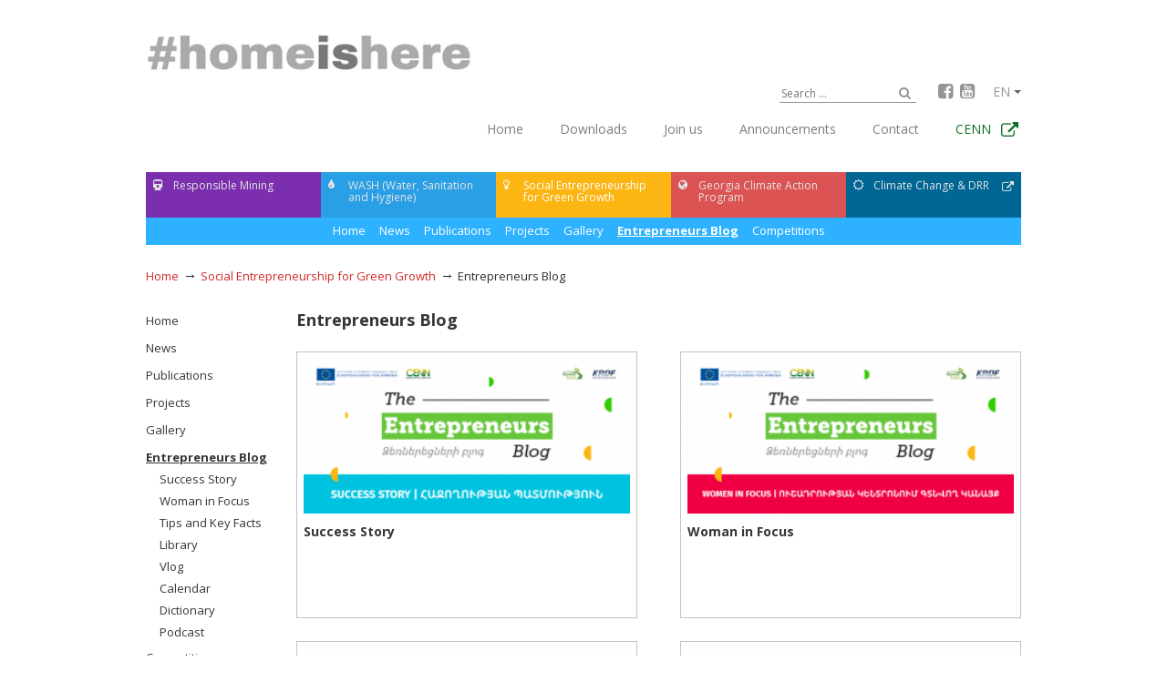

--- FILE ---
content_type: text/html; charset=UTF-8
request_url: http://environment.cenn.org/social-entrepreneurship-ecosystem-development-green-growth/entrepreneurs-blog/
body_size: 8471
content:

<!DOCTYPE html>

<html lang="en-US">

	<head>

		<meta charset="UTF-8">
		<link rel="shortcut icon" href="http://environment.cenn.org/favicon.ico">
		<meta name="viewport" content="width=device-width, initial-scale=1.0, maximum-scale=1.0, user-scalable=no" />

		<meta name='robots' content='index, follow, max-image-preview:large, max-snippet:-1, max-video-preview:-1' />
<link rel="alternate" hreflang="en" href="http://environment.cenn.org/social-entrepreneurship-ecosystem-development-green-growth/entrepreneurs-blog/" />
<link rel="alternate" hreflang="ge" href="http://environment.cenn.org/ge/%e1%83%a1%e1%83%9d%e1%83%aa%e1%83%98%e1%83%90%e1%83%9a%e1%83%a3%e1%83%a0%e1%83%98-%e1%83%9b%e1%83%94%e1%83%ac%e1%83%90%e1%83%a0%e1%83%9b%e1%83%94%e1%83%9d%e1%83%91%e1%83%98%e1%83%a1-%e1%83%94%e1%83%99/%e1%83%9b%e1%83%ac%e1%83%95%e1%83%90%e1%83%9c%e1%83%94-%e1%83%9b%e1%83%94%e1%83%ac%e1%83%90%e1%83%a0%e1%83%9b%e1%83%94%e1%83%94%e1%83%91%e1%83%98%e1%83%a1-%e1%83%91%e1%83%9a%e1%83%9d%e1%83%92%e1%83%98/" />

	<!-- This site is optimized with the Yoast SEO plugin v17.0 - https://yoast.com/wordpress/plugins/seo/ -->
	<title>Entrepreneurs Blog - Caucasus Environmental Knowledge Portal</title>
	<link rel="canonical" href="https://environment.cenn.org/social-entrepreneurship-ecosystem-development-green-growth/entrepreneurs-blog/" />
	<meta property="og:locale" content="en_US" />
	<meta property="og:type" content="article" />
	<meta property="og:title" content="Entrepreneurs Blog - Caucasus Environmental Knowledge Portal" />
	<meta property="og:url" content="https://environment.cenn.org/social-entrepreneurship-ecosystem-development-green-growth/entrepreneurs-blog/" />
	<meta property="og:site_name" content="Caucasus Environmental Knowledge Portal" />
	<meta property="article:publisher" content="https://www.facebook.com/ThinkNaturally/?pnref=lhc" />
	<meta property="article:modified_time" content="2020-07-01T13:19:02+00:00" />
	<meta property="og:image" content="http://environment.cenn.org/app/uploads/2020/05/general.png" />
	<meta property="og:image:width" content="716" />
	<meta property="og:image:height" content="340" />
	<meta name="twitter:card" content="summary" />
	<script type="application/ld+json" class="yoast-schema-graph">{"@context":"https://schema.org","@graph":[{"@type":"Organization","@id":"http://environment.cenn.org/ge/#organization","name":"Environment cenn","url":"http://environment.cenn.org/ge/","sameAs":["https://www.facebook.com/ThinkNaturally/?pnref=lhc","https://www.youtube.com/channel/UC2oq0PI40XDDmdZWRGe651A"],"logo":{"@type":"ImageObject","@id":"http://environment.cenn.org/ge/#logo","inLanguage":"en-US","url":"http://environment.cenn.org/app/uploads/2016/12/ON-NOW.png","contentUrl":"http://environment.cenn.org/app/uploads/2016/12/ON-NOW.png","width":390,"height":64,"caption":"Environment cenn"},"image":{"@id":"http://environment.cenn.org/ge/#logo"}},{"@type":"WebSite","@id":"http://environment.cenn.org/ge/#website","url":"http://environment.cenn.org/ge/","name":"Caucasus Environmental Knowledge Portal","description":"Home is here - lets take care of it","publisher":{"@id":"http://environment.cenn.org/ge/#organization"},"potentialAction":[{"@type":"SearchAction","target":{"@type":"EntryPoint","urlTemplate":"http://environment.cenn.org/ge/?s={search_term_string}"},"query-input":"required name=search_term_string"}],"inLanguage":"en-US"},{"@type":"ImageObject","@id":"https://environment.cenn.org/social-entrepreneurship-ecosystem-development-green-growth/entrepreneurs-blog/#primaryimage","inLanguage":"en-US","url":"http://environment.cenn.org/app/uploads/2020/05/general.png","contentUrl":"http://environment.cenn.org/app/uploads/2020/05/general.png","width":716,"height":340},{"@type":"WebPage","@id":"https://environment.cenn.org/social-entrepreneurship-ecosystem-development-green-growth/entrepreneurs-blog/#webpage","url":"https://environment.cenn.org/social-entrepreneurship-ecosystem-development-green-growth/entrepreneurs-blog/","name":"Entrepreneurs Blog - Caucasus Environmental Knowledge Portal","isPartOf":{"@id":"http://environment.cenn.org/ge/#website"},"primaryImageOfPage":{"@id":"https://environment.cenn.org/social-entrepreneurship-ecosystem-development-green-growth/entrepreneurs-blog/#primaryimage"},"datePublished":"2020-05-27T06:24:48+00:00","dateModified":"2020-07-01T13:19:02+00:00","breadcrumb":{"@id":"https://environment.cenn.org/social-entrepreneurship-ecosystem-development-green-growth/entrepreneurs-blog/#breadcrumb"},"inLanguage":"en-US","potentialAction":[{"@type":"ReadAction","target":["https://environment.cenn.org/social-entrepreneurship-ecosystem-development-green-growth/entrepreneurs-blog/"]}]},{"@type":"BreadcrumbList","@id":"https://environment.cenn.org/social-entrepreneurship-ecosystem-development-green-growth/entrepreneurs-blog/#breadcrumb","itemListElement":[{"@type":"ListItem","position":1,"name":"Home","item":"https://environment.cenn.org/"},{"@type":"ListItem","position":2,"name":"Social Entrepreneurship for Green Growth","item":"http://environment.cenn.org/social-entrepreneurship-ecosystem-development-green-growth/"},{"@type":"ListItem","position":3,"name":"Entrepreneurs Blog"}]}]}</script>
	<!-- / Yoast SEO plugin. -->


<link rel='dns-prefetch' href='//s.w.org' />
<link rel='stylesheet' id='wp-block-library-css'  href='http://environment.cenn.org/wp-includes/css/dist/block-library/style.min.css?ver=5.8.12' type='text/css' media='all' />
<link rel='stylesheet' id='cryptx-styles-css'  href='http://environment.cenn.org/app/plugins/cryptx/css/cryptx.css?ver=5.8.12' type='text/css' media='all' />
<link rel='stylesheet' id='main.min.css-css'  href='http://environment.cenn.org/app/themes/cep/assets/css/main.min.css?ver=3.1' type='text/css' media='all' />
<script type='text/javascript' src='http://environment.cenn.org/app/plugins/cryptx/js/cryptx.min.js?ver=5.8.12' id='cryptx-js-js'></script>
<script type='text/javascript' src='http://environment.cenn.org/app/themes/cep/assets/js/jquery-1.11.3.min.js?ver=3.1' id='jquery-1.11.3.min.js-js'></script>
<script type='text/javascript' src='http://environment.cenn.org/app/themes/cep/assets/js/bootstrap.min.js?ver=3.1' id='bootstrap.min.js-js'></script>
<script type='text/javascript' src='http://environment.cenn.org/app/themes/cep/assets/js/app.min.js?ver=3.1' id='app.min.js-js'></script>
<script type='text/javascript' src='http://environment.cenn.org/app/themes/cep/assets/js/dot.min.js?ver=3.1' id='dot.min.js-js'></script>
<script type='text/javascript' src='http://environment.cenn.org/app/themes/cep/assets/js/jquery.dotdotdot.min.js?ver=3.1' id='jquery.dotdotdot.min.js-js'></script>
<link rel="https://api.w.org/" href="http://environment.cenn.org/wp-json/" /><link rel="alternate" type="application/json" href="http://environment.cenn.org/wp-json/wp/v2/pages/6164" /><link rel='shortlink' href='http://environment.cenn.org/?p=6164' />
<link rel="alternate" type="application/json+oembed" href="http://environment.cenn.org/wp-json/oembed/1.0/embed?url=http%3A%2F%2Fenvironment.cenn.org%2Fsocial-entrepreneurship-ecosystem-development-green-growth%2Fentrepreneurs-blog%2F" />
<link rel="alternate" type="text/xml+oembed" href="http://environment.cenn.org/wp-json/oembed/1.0/embed?url=http%3A%2F%2Fenvironment.cenn.org%2Fsocial-entrepreneurship-ecosystem-development-green-growth%2Fentrepreneurs-blog%2F&#038;format=xml" />

<!-- Facebook Pixel Code -->
<script type='text/javascript'>
!function(f,b,e,v,n,t,s){if(f.fbq)return;n=f.fbq=function(){n.callMethod?
n.callMethod.apply(n,arguments):n.queue.push(arguments)};if(!f._fbq)f._fbq=n;
n.push=n;n.loaded=!0;n.version='2.0';n.queue=[];t=b.createElement(e);t.async=!0;
t.src=v;s=b.getElementsByTagName(e)[0];s.parentNode.insertBefore(t,s)}(window,
document,'script','https://connect.facebook.net/en_US/fbevents.js');
</script>
<!-- End Facebook Pixel Code -->
<script type='text/javascript'>
  fbq('init', '1053229708800356', {}, {
    "agent": "wordpress-5.8.12-3.0.6"
});
</script><script type='text/javascript'>
  fbq('track', 'PageView', []);
</script>
<!-- Facebook Pixel Code -->
<noscript>
<img height="1" width="1" style="display:none" alt="fbpx"
src="https://www.facebook.com/tr?id=1053229708800356&ev=PageView&noscript=1" />
</noscript>
<!-- End Facebook Pixel Code -->
<style type="text/css">.recentcomments a{display:inline !important;padding:0 !important;margin:0 !important;}</style>		<style type="text/css" id="wp-custom-css">
			.program-news-single img {
    object-fit: cover;
}		</style>
		
		<script>

		$(document).ready(function()
		{

			app = new App({

				config      :
				{

					is_admin_bar_showing   : false,
					is_mobile              : false,
					template_directory_uri : 'http://environment.cenn.org/app/themes/cep/',
					base_url               : 'http://environment.cenn.org/',
					ajax_url               : 'http://environment.cenn.org/wp-admin/admin-ajax.php/'

				},

				pages  :
				{

					is_front_page : false,
					is_archive    : false,
					is_single     : false,
					is_page       : true,
					is_404        : false
				}

			});

		});
		</script>
		
		<!-- font awesome -->
		<link rel="stylesheet" href="https://maxcdn.bootstrapcdn.com/font-awesome/4.6.3/css/font-awesome.min.css">
		<link href='https://fonts.googleapis.com/css?family=Open+Sans:400,300,400italic,700,700italic' rel='stylesheet' type='text/css'>
		
		
				<!-- owl slider -->

			<link rel="stylesheet" href="http://environment.cenn.org/app/themes/cep/misc/owl.carousel/owl.carousel.css">
			<script type="text/javascript" src="http://environment.cenn.org/app/themes/cep/misc/owl.carousel/owl.carousel.min.js"></script>

				
		<!-- Global site tag (gtag.js) - Google Analytics -->
		<script async src="https://www.googletagmanager.com/gtag/js?id=G-FT481831H2"></script>
		<script>
		  window.dataLayer = window.dataLayer || [];
		  function gtag(){dataLayer.push(arguments);}
		  gtag('js', new Date());

		  gtag('config', 'G-FT481831H2');
		</script>		

	</head>

	<body class="page-template page-template-tpl-page-list page-template-tpl-page-list-php page page-id-6164 page-parent page-child parent-pageid-5824">

		<script>
		  window.fbAsyncInit = function() {
		    FB.init({
		      appId      : '100180923749015',
		      xfbml      : true,
		      version    : 'v2.6'
		    });
		  };

		  (function(d, s, id){
		     var js, fjs = d.getElementsByTagName(s)[0];
		     if (d.getElementById(id)) {return;}
		     js = d.createElement(s); js.id = id;
		     js.src = "//connect.facebook.net/en_US/sdk.js";
		     fjs.parentNode.insertBefore(js, fjs);
		   }(document, 'script', 'facebook-jssdk'));
		</script>


		<!-- check for 404 -->
				
			<div class="container">

			<header class="header row">
	
				<div class="col-xs-12">
					<div class="top_menu_logo">

						<!-- logo -->
												<a href="http://environment.cenn.org" class="pull-left">
							<img class="logo" src="http://environment.cenn.org/app/uploads/2016/12/ON-NOW.png" alt="Caucasus Environmental Knowledge Portal">
						</a>
						<!-- logo -->
						
						<!-- menu -->
						<div class="navbar-header">
				          <button type="button" class="mobile-menu-button navbar-toggle collapsed" data-toggle="collapse" aria-expanded="false" aria-controls="navbar">
				            <span class="sr-only">Toggle navigation</span>
				            <span class="icon-bar"></span>
				            <span class="icon-bar"></span>
				            <span class="icon-bar"></span>
				          </button>
				        </div>

				        <div class="header-menu pull-right">
				        	

				        	<div class="hidden-sm hidden-xs">
					        	<!-- top menu for desktop -->
					        	<div class="header-top text-right">
	
	<div class="search-container inline-block">
		
		<form role="search" method="get" class="search-form" action="http://environment.cenn.org/">
		    <label>
		        <!-- string in theme --> 
		        					<input 	type="search" class="search-field"
				            placeholder="Search …"
				            value="" name="s"
				            title="Search for:" />
				 
		    </label>
		    <button type="submit" class="search-submit">
		    	<i class="fa fa-search" aria-hidden="true"></i>
		    </button>
		</form>

	</div>

		
	<!-- facebook -->
			<a href="https://www.facebook.com/ThinkNaturally/?pnref=lhc" target="_blank" class="social-link">
			<i class="fa fa-facebook-square" aria-hidden="true"></i>
		</a>	
	

	<!-- youtube -->
			<a href="https://www.youtube.com/channel/UC2oq0PI40XDDmdZWRGe651A" target="_blank" class="social-link">
			<i class="fa fa-youtube-square" aria-hidden="true"></i>
		</a>	
	

	<!-- twitter -->
	

	<!-- google -->
	



	<!-- languages container -->
	<div class="languages_container hidden-sm hidden-xs">
		
		<!-- languages -->
		
					
			<div class="dropdown">
			  	<button class="btn btn-default dropdown-toggle" type="button" id="languagesDropdown" data-toggle="dropdown" aria-haspopup="true" aria-expanded="true">
			    
			    				    		
			    					    		
			    			en
			    		
			    				    		
			    		
			    	
			    	<span class="caret"></span>
			  	</button>

			  	<ul class="dropdown-menu" aria-labelledby="languagesDropdown">
			    
							    	
		    			
							    	
		    								    		
							<li>
								<a href="http://environment.cenn.org/ge/%e1%83%a1%e1%83%9d%e1%83%aa%e1%83%98%e1%83%90%e1%83%9a%e1%83%a3%e1%83%a0%e1%83%98-%e1%83%9b%e1%83%94%e1%83%ac%e1%83%90%e1%83%a0%e1%83%9b%e1%83%94%e1%83%9d%e1%83%91%e1%83%98%e1%83%a1-%e1%83%94%e1%83%99/%e1%83%9b%e1%83%ac%e1%83%95%e1%83%90%e1%83%9c%e1%83%94-%e1%83%9b%e1%83%94%e1%83%ac%e1%83%90%e1%83%a0%e1%83%9b%e1%83%94%e1%83%94%e1%83%91%e1%83%98%e1%83%a1-%e1%83%91%e1%83%9a%e1%83%9d%e1%83%92%e1%83%98/"> ge </a>
							</li>

				    	
					
			  	</ul>

			</div>


		
		<!-- languages -->
	</div>
	<!-- languages container -->



</div>					        	<!-- top menu -->
				        	</div>


							<div id="navbar" class="navbar-collapse collapse top-menu pull-right text-right">

								<!-- language for mobile/tablet -->
					        	<div class="hidden-lg hidden-md row">
					        		<!-- languages -->
									
																			
										<div class="dropdown mobile-language-container">
										  	<button class="btn btn-default dropdown-toggle" type="button" id="languagesDropdown" data-toggle="dropdown" aria-haspopup="true" aria-expanded="true">
										    
										    											    		
										    												    		
										    			en
										    		
										    											    		
										    		
										    	
										    	<span class="caret"></span>
										  	</button>

										  	<ul class="dropdown-menu" aria-labelledby="languagesDropdown">
										    
																					    	
									    			
																					    	
									    															    		
														<li>
															<a href="http://environment.cenn.org/ge/%e1%83%a1%e1%83%9d%e1%83%aa%e1%83%98%e1%83%90%e1%83%9a%e1%83%a3%e1%83%a0%e1%83%98-%e1%83%9b%e1%83%94%e1%83%ac%e1%83%90%e1%83%a0%e1%83%9b%e1%83%94%e1%83%9d%e1%83%91%e1%83%98%e1%83%a1-%e1%83%94%e1%83%99/%e1%83%9b%e1%83%ac%e1%83%95%e1%83%90%e1%83%9c%e1%83%94-%e1%83%9b%e1%83%94%e1%83%ac%e1%83%90%e1%83%a0%e1%83%9b%e1%83%94%e1%83%94%e1%83%91%e1%83%98%e1%83%a1-%e1%83%91%e1%83%9a%e1%83%9d%e1%83%92%e1%83%98/"> ge </a>
														</li>

											    	
												
										  	</ul>

										</div>


									
									<!-- languages -->
					        	</div> 
								<!-- language for mobile/tablet -->

								<!-- top menu -->
								<ul id="menu-top-menu" class="nav navbar-nav menu"><li id="menu-item-32" class="menu-item menu-item-type-post_type menu-item-object-page menu-item-home menu-item-32"><a href="http://environment.cenn.org/">Home</a></li>
<li id="menu-item-30" class="menu-item menu-item-type-post_type menu-item-object-page menu-item-30"><a href="http://environment.cenn.org/downloads/">Downloads</a></li>
<li id="menu-item-11615" class="menu-item menu-item-type-post_type menu-item-object-page menu-item-11615"><a href="http://environment.cenn.org/join-us/">Join us</a></li>
<li id="menu-item-3089" class="menu-item menu-item-type-post_type menu-item-object-page menu-item-3089"><a href="http://environment.cenn.org/announcements/">Announcements</a></li>
<li id="menu-item-31" class="menu-item menu-item-type-post_type menu-item-object-page menu-item-31"><a href="http://environment.cenn.org/contact/">Contact</a></li>
<li id="menu-item-35" class="menu-item menu-item-type-custom menu-item-object-custom menu-item-35"><a href="http://www.cenn.org">CENN</a></li>
</ul>
								<div class="hidden-lg hidden-md social-search-mobile">
									<!-- top menu for  mobile/tablet-->
						        	<div class="header-top text-right">
	
	<div class="search-container inline-block">
		
		<form role="search" method="get" class="search-form" action="http://environment.cenn.org/">
		    <label>
		        <!-- string in theme --> 
		        					<input 	type="search" class="search-field"
				            placeholder="Search …"
				            value="" name="s"
				            title="Search for:" />
				 
		    </label>
		    <button type="submit" class="search-submit">
		    	<i class="fa fa-search" aria-hidden="true"></i>
		    </button>
		</form>

	</div>

		
	<!-- facebook -->
			<a href="https://www.facebook.com/ThinkNaturally/?pnref=lhc" target="_blank" class="social-link">
			<i class="fa fa-facebook-square" aria-hidden="true"></i>
		</a>	
	

	<!-- youtube -->
			<a href="https://www.youtube.com/channel/UC2oq0PI40XDDmdZWRGe651A" target="_blank" class="social-link">
			<i class="fa fa-youtube-square" aria-hidden="true"></i>
		</a>	
	

	<!-- twitter -->
	

	<!-- google -->
	



	<!-- languages container -->
	<div class="languages_container hidden-sm hidden-xs">
		
		<!-- languages -->
		
					
			<div class="dropdown">
			  	<button class="btn btn-default dropdown-toggle" type="button" id="languagesDropdown" data-toggle="dropdown" aria-haspopup="true" aria-expanded="true">
			    
			    				    		
			    					    		
			    			en
			    		
			    				    		
			    		
			    	
			    	<span class="caret"></span>
			  	</button>

			  	<ul class="dropdown-menu" aria-labelledby="languagesDropdown">
			    
							    	
		    			
							    	
		    								    		
							<li>
								<a href="http://environment.cenn.org/ge/%e1%83%a1%e1%83%9d%e1%83%aa%e1%83%98%e1%83%90%e1%83%9a%e1%83%a3%e1%83%a0%e1%83%98-%e1%83%9b%e1%83%94%e1%83%ac%e1%83%90%e1%83%a0%e1%83%9b%e1%83%94%e1%83%9d%e1%83%91%e1%83%98%e1%83%a1-%e1%83%94%e1%83%99/%e1%83%9b%e1%83%ac%e1%83%95%e1%83%90%e1%83%9c%e1%83%94-%e1%83%9b%e1%83%94%e1%83%ac%e1%83%90%e1%83%a0%e1%83%9b%e1%83%94%e1%83%94%e1%83%91%e1%83%98%e1%83%a1-%e1%83%91%e1%83%9a%e1%83%9d%e1%83%92%e1%83%98/"> ge </a>
							</li>

				    	
					
			  	</ul>

			</div>


		
		<!-- languages -->
	</div>
	<!-- languages container -->



</div>						        	<!-- top menu -->
					        	</div>

							</div>
							<!-- menu -->

						</div>

						<div class="clearfix"></div>

					</div>
					<!-- top menu and logo	 -->

				</div>

			</header>
			<!-- header	 -->
	


			
		
		



	<!-- main container -->
	<div class="main-container">

		

<!-- Page List -->
<div class="row">
	
	<!-- Page container -->
	<div class="col-xs-12">
		
		<!-- navigation -->
		
<!-- program list -->
<div class="program-list-menu-container">
	<span class="caret hidden-lg hidden-md"></span>
	<div class="program-list owl-carousel">
		
					
			
				
					<a href="http://environment.cenn.org/sustainable-forestry/" class="program-list-item " style="background-color:#00d05e">

							

					<h6 style="">
						<i class="fa fa-tree" aria-hidden="true"></i>
						Sustainable Forestry					</h6> 

				</a>

			
				
					<a href="http://environment.cenn.org/reg-dev-csa/" class="program-list-item " style="background-color:#009648">

							

					<h6 style="">
						<i class="fa fa fa-map-signs" aria-hidden="true"></i>
						Rural Development & Climate Smart Agriculture					</h6> 

				</a>

			
				
					<a href="http://environment.cenn.org/waste-management/" class="program-list-item " style="background-color:#ea0bb6">

							

					<h6 style="">
						<i class="fa fa-recycle" aria-hidden="true"></i>
						Waste Management					</h6> 

				</a>

			
				
					<a href="http://environment.cenn.org/responsible-mining/" class="program-list-item " style="background-color:#8934c1">

							

					<h6 style="">
						<i class="fa fa-train" aria-hidden="true"></i>
						Responsible Mining					</h6> 

				</a>

			
				
					<a href="http://environment.cenn.org/wash/" class="program-list-item " style="background-color:#2eb2ff">

							

					<h6 style="">
						<i class="fa fa-tint" aria-hidden="true"></i>
						WASH (Water, Sanitation and Hygiene)					</h6> 

				</a>

			
				
					<a href="http://environment.cenn.org/social-entrepreneurship-ecosystem-development-green-growth/" class="program-list-item active_menu" style="background-color:#fcb614">

							

					<h6 style="">
						<i class="fa fa-lightbulb-o" aria-hidden="true"></i>
						Social Entrepreneurship for Green Growth					</h6> 

				</a>

			
				
					<a href="http://environment.cenn.org/georgian-climate-action-program/" class="program-list-item " style="background-color:#f55d5d">

							

					<h6 style="">
						<i class="fa fa fa-globe" aria-hidden="true"></i>
						Georgia Climate Action Program					</h6> 

				</a>

			
										
					<a href="http://drm.cenn.org/index.php/ka/" target="_blank" class="redirect-url program-list-item " style="background-color:#0071a5">

							

					<h6 style="">
						<i class="fa fa-sun-o" aria-hidden="true"></i>
						Climate Change &#038; DRR					</h6> 

				</a>

			
		
	</div>
	<!-- program list -->
		<!-- current menu -->
	<div class="current-menu" style="background-color:#2eb2ff">
		
					
			<!-- change parent id for post -->
			
			<ul>
				
				<li class="">
					<a style="" href="http://environment.cenn.org/social-entrepreneurship-ecosystem-development-green-growth/">
						<!-- string in theme -->
													Home 
						 
					</a>
				</li>
		
									
					<li class="">
						<a style="" href="http://environment.cenn.org/social-entrepreneurship-ecosystem-development-green-growth/news/" target="">
							News						</a>
					</li>

									
					<li class="">
						<a style="" href="http://environment.cenn.org/social-entrepreneurship-ecosystem-development-green-growth/publications/" target="">
							Publications						</a>
					</li>

									
					<li class="">
						<a style="" href="http://environment.cenn.org/social-entrepreneurship-ecosystem-development-green-growth/projects/" target="">
							Projects						</a>
					</li>

									
					<li class="">
						<a style="" href="http://environment.cenn.org/social-entrepreneurship-ecosystem-development-green-growth/gallery/" target="">
							Gallery						</a>
					</li>

									
					<li class="active">
						<a style="" href="http://environment.cenn.org/social-entrepreneurship-ecosystem-development-green-growth/entrepreneurs-blog/" target="">
							Entrepreneurs Blog						</a>
					</li>

									
					<li class="">
						<a style="" href="http://environment.cenn.org/social-entrepreneurship-ecosystem-development-green-growth/%e1%83%99%e1%83%9d%e1%83%9c%e1%83%99%e1%83%a3%e1%83%a0%e1%83%a1%e1%83%94%e1%83%91%e1%83%98/" target="">
							Competitions						</a>
					</li>

				
			</ul>

		
	</div>
	<!-- current menu -->
</div>
		<!-- navigation -->
	
		<div class="row">

			<!-- breadcrumbs -->
			<div class="col-xs-12">
	<ul class="breadcrumbs">
		<li>
			<a href="http://environment.cenn.org">
				<!-- string in theme -->
									Home 
				 
			</a>
		</li>
		
		<span> &rarr; </span>
		
					
																		<li>
					<a href="http://environment.cenn.org/social-entrepreneurship-ecosystem-development-green-growth/">
					   Social Entrepreneurship for Green Growth					</a>
				</li>
				<span> &rarr; </span>
                                			
		

		<li class="active">
			
			Entrepreneurs Blog
		</li>

	</ul>
</div>
			<!-- breadcrumbs -->


			<!-- left-menu -->
			<!-- left menua area -->
<div class="col-md-2 col-xs-12">

			
		<!-- check fot post -->
		<!-- change parent id for post -->
		
		<ul class="left-menu hidden-xs hidden-sm">

			<li class="">
				<a href="http://environment.cenn.org/social-entrepreneurship-ecosystem-development-green-growth/">
					<!-- string in theme -->
											Home 
					 
				</a>
			</li>
			
			
				<li class="">
					<a href="http://environment.cenn.org/social-entrepreneurship-ecosystem-development-green-growth/news/">
						News					</a>
					
					
				</li>

			
				<li class="">
					<a href="http://environment.cenn.org/social-entrepreneurship-ecosystem-development-green-growth/publications/">
						Publications					</a>
					
					
				</li>

			
				<li class="">
					<a href="http://environment.cenn.org/social-entrepreneurship-ecosystem-development-green-growth/projects/">
						Projects					</a>
					
					
				</li>

			
				<li class="">
					<a href="http://environment.cenn.org/social-entrepreneurship-ecosystem-development-green-growth/gallery/">
						Gallery					</a>
					
					
				</li>

			
				<li class="active">
					<a href="http://environment.cenn.org/social-entrepreneurship-ecosystem-development-green-growth/entrepreneurs-blog/">
						Entrepreneurs Blog					</a>
					
								
							
							
															<ul>

																			
										<li class="">
											<a href="http://environment.cenn.org/social-entrepreneurship-ecosystem-development-green-growth/entrepreneurs-blog/success-story-2/">
												Success Story											</a>
										</li>

																			
										<li class="">
											<a href="http://environment.cenn.org/social-entrepreneurship-ecosystem-development-green-growth/entrepreneurs-blog/woman-in-focus/">
												Woman in Focus											</a>
										</li>

																			
										<li class="">
											<a href="http://environment.cenn.org/social-entrepreneurship-ecosystem-development-green-growth/entrepreneurs-blog/tips-key-facts-2/">
												Tips and Key Facts											</a>
										</li>

																			
										<li class="">
											<a href="http://environment.cenn.org/social-entrepreneurship-ecosystem-development-green-growth/entrepreneurs-blog/library/">
												Library											</a>
										</li>

																			
										<li class="">
											<a href="http://environment.cenn.org/social-entrepreneurship-ecosystem-development-green-growth/entrepreneurs-blog/vlog/">
												Vlog											</a>
										</li>

																			
										<li class="">
											<a href="http://environment.cenn.org/social-entrepreneurship-ecosystem-development-green-growth/entrepreneurs-blog/calendar/">
												Calendar											</a>
										</li>

																			
										<li class="">
											<a href="http://environment.cenn.org/social-entrepreneurship-ecosystem-development-green-growth/entrepreneurs-blog/dictionary/">
												Dictionary											</a>
										</li>

																			
										<li class="">
											<a href="http://environment.cenn.org/social-entrepreneurship-ecosystem-development-green-growth/entrepreneurs-blog/podcast/">
												Podcast											</a>
										</li>

																	
								</ul>
							
					
				</li>

			
				<li class="">
					<a href="http://environment.cenn.org/social-entrepreneurship-ecosystem-development-green-growth/%e1%83%99%e1%83%9d%e1%83%9c%e1%83%99%e1%83%a3%e1%83%a0%e1%83%a1%e1%83%94%e1%83%91%e1%83%98/">
						Competitions					</a>
					
					
				</li>

			
		</ul>

	
</div>
<!-- left menua area -->			<!-- left-menu -->


			<!-- right content area -->
			<div class="col-md-10 col-xs-12 right-content">

				<h1>
					Entrepreneurs Blog				</h1>
				
				<div class="page-list-description post_content">
									</div>

								
					<div class="page-list-container">
						
						
									
							<div class="view-type-grid col-xs-12 col-sm-6 col-md-12 page-list-item grid-6 single-page col-md-6 with-border">
								
																	
									<a href="http://environment.cenn.org/social-entrepreneurship-ecosystem-development-green-growth/entrepreneurs-blog/success-story-2/" class="page-list-item-container row">
									
										<div class="col-md-12 col-xs-12 page-list-item-image ">
											
											
											<div class="list-img-container" style="background-image:url(http://environment.cenn.org/app/uploads/2020/06/4_success-300x142.png)">
												
											</div>

										</div>
										
										<div class="col-md-12 col-xs-12">
											<h2 title="Success Story" class="clamp-text">
												Success Story												
												
											</h2>

											<p class="clamp-text">
																							</p>
										</div>

										<div class="clearfix"></div>	

									</a>

								
							</div>

						
															<div class="page-list-item-distance col-sm-1 col-md-1"></div>
									
							<div class="view-type-grid col-xs-12 col-sm-6 col-md-12 page-list-item grid-6 single-page col-md-6 with-border">
								
																	
									<a href="http://environment.cenn.org/social-entrepreneurship-ecosystem-development-green-growth/entrepreneurs-blog/woman-in-focus/" class="page-list-item-container row">
									
										<div class="col-md-12 col-xs-12 page-list-item-image ">
											
											
											<div class="list-img-container" style="background-image:url(http://environment.cenn.org/app/uploads/2020/06/4_women-300x142.png)">
												
											</div>

										</div>
										
										<div class="col-md-12 col-xs-12">
											<h2 title="Woman in Focus" class="clamp-text">
												Woman in Focus												
												
											</h2>

											<p class="clamp-text">
																							</p>
										</div>

										<div class="clearfix"></div>	

									</a>

								
							</div>

						
									
							<div class="view-type-grid col-xs-12 col-sm-6 col-md-12 page-list-item grid-6 single-page col-md-6 with-border">
								
																	
									<a href="http://environment.cenn.org/social-entrepreneurship-ecosystem-development-green-growth/entrepreneurs-blog/tips-key-facts-2/" class="page-list-item-container row">
									
										<div class="col-md-12 col-xs-12 page-list-item-image ">
											
											
											<div class="list-img-container" style="background-image:url(http://environment.cenn.org/app/uploads/2020/06/4_tips-300x142.png)">
												
											</div>

										</div>
										
										<div class="col-md-12 col-xs-12">
											<h2 title="Tips and Key Facts" class="clamp-text">
												Tips and Key Facts												
												
											</h2>

											<p class="clamp-text">
																							</p>
										</div>

										<div class="clearfix"></div>	

									</a>

								
							</div>

						
															<div class="page-list-item-distance col-sm-1 col-md-1"></div>
									
							<div class="view-type-grid col-xs-12 col-sm-6 col-md-12 page-list-item grid-6 single-page col-md-6 with-border">
								
																	
									<a href="http://environment.cenn.org/social-entrepreneurship-ecosystem-development-green-growth/entrepreneurs-blog/library/" class="page-list-item-container row">
									
										<div class="col-md-12 col-xs-12 page-list-item-image ">
											
											
											<div class="list-img-container" style="background-image:url(http://environment.cenn.org/app/uploads/2020/05/4_library-300x142.png)">
												
											</div>

										</div>
										
										<div class="col-md-12 col-xs-12">
											<h2 title="Library" class="clamp-text">
												Library												
												
											</h2>

											<p class="clamp-text">
																							</p>
										</div>

										<div class="clearfix"></div>	

									</a>

								
							</div>

												
						<div class="clearfix"></div>

					</div>

											
						<div class="page-list-pagination">
							
							<span>1</span><a href='http://environment.cenn.org/social-entrepreneurship-ecosystem-development-green-growth/entrepreneurs-blog/page/2'> <span>2</span></a>
						</div>

									

				
			</div>
			<div class="clearfix"></div>
			<!-- right content area -->
		</div>

	</div>
	<!-- Page container -->
	
</div>
<!-- Page List -->
	</div>
	<!-- main container -->




		<!-- newsletter popup -->
		<div class="newsletter">

			<div class="close">X</div>
			
			<p class="success">
				<!-- string in theme -->
									Thank you for your subscription !
								
			</p>

			<p class="already-exist">
									Sorry &#1074;&#1026;� such e-mail already exist in the mailing list. Please contact us
							</p>

			<div class="content">

				<p class="newsletter-title">
					<!-- string in theme -->
											Newsletter										
				</p>
			
				<p>
					<!-- string in theme -->
											Please choose one of the following :
										 
				</p>

				
				
			

				<form action="http://environment.cenn.org/newsletter/pub_sub.php" method="post">
				
				
				<label for="general"> 
					<input type="radio" checked name="language" value="cenn" id="general">
					<!-- string in theme -->
											General										 
				</label>

				
				<label for="georgian"> 
					<input type="radio" name="language" value="cenn_ge" id="georgian">
					<!-- string in theme -->
											Georgian										 
				</label>

				
				<label for="armenian"> 
					<input type="radio" name="language" value="cenn_ar" id="armenian">
					<!-- string in theme -->
											Armenian										 
				</label>


				<label for="azerbaijan">
					<input type="radio" name="language" value="cenn_az" id="azerbaijan">
				 	<!-- string in theme -->
				 							Azerbaijan									 	 
				</label>
					
					<!-- string in theme -->
				 							<input type="text" name="placeholder" value="Your E-mail">
						<input type="submit" value="Subscribe">
									</form>

			</div>

		</div>

		<div class="print-alert-background"></div>
		<!-- newsletter popup -->

		<!-- check for 404 -->
						<div class="row program-footer-container footer-social-newsletter">
					<!-- program-footer -->

					<div class="col-md-6 footer-newsletter-container">
						
<div class="program-footer-item newsletter-container">
				
	<i class="fa fa-envelope-o" aria-hidden="true"></i>

	<div class="program-footer-cont">
		
		<h5 class="newsletter-title">
			<!-- string in theme -->
							Subscribe to our mailing list			 
		</h5>

		<p>
			<!-- string in theme -->
							Subscribe to our newsltter to receive latest updates from us.			 
		</p>
		
		<!-- string in theme -->
					<form class="newsletter-email-form" action="">
				<input type="text" placeholder="Your E-mail">
				<input type="submit" value="Subscribe">
			</form>

			<a href="http://environment.cenn.org" target="_blank">
				Learn more about the list			</a>
		 

	</div>
	
	<div class="clearfix"></div>
	
</div>					</div>

					<div class="col-md-6">
						<!-- social -->
<div class="hidden-xs hidden-sm">
	
	<div class="program-footer-item footer-social-media">

		<i class="fa fa-rss-square" aria-hidden="true"></i>

		<div class="program-footer-cont">
			
			<h5>
				<!-- string in theme -->
									Social Media 
				 
			</h5>
			<p>
				<!-- string in theme -->
									Engage with us on following social media channels.
				  
			</p>
			
			<div class="program-footer-container-icons">
				
								
				<!-- facebook -->
									<a href="https://www.facebook.com/ThinkNaturally/?pnref=lhc" target="_blank" class="social-link">
						<i class="fa fa-facebook-square" aria-hidden="true"></i>
					</a>	
				

				<!-- youtube -->
									<a href="https://www.youtube.com/channel/UC2oq0PI40XDDmdZWRGe651A" target="_blank" class="social-link">
						<i class="fa fa-youtube-square" aria-hidden="true"></i>
					</a>	
				

				<!-- twitter -->
				

				<!-- google -->
				
			</div>

		</div>

		<div class="clearfix"></div>

	</div>

</div>
<!-- social -->					</div>

					<!-- program-footer -->
				</div>

				<footer class="footer row">

					<div class="col-xs-12 footer-container">
						
						<h5>
							Copyright CENN &copy; 2026
							<a href="#" class="sitemap" role="button" data-toggle="collapse" data-target="#sitemap" aria-expanded="false" aria-controls="sitemap">
								<i class="fa fa-sitemap" aria-hidden="true"></i>
								
								<!-- string in theme -->
							 										Sitemap								
							</a>

						</h5>
<span class="wi-madeBy">Made with <a href="https://webintelligence.de/" target="_blank" style="font-weight:bold">Webintelligence</a></span>

						<div class="site-map collapse" id="sitemap">

							<div class="sitemap-top">
	<ul id="menu-top-menu-1" class="nav navbar-nav menu"><li class="menu-item menu-item-type-post_type menu-item-object-page menu-item-home menu-item-32"><a href="http://environment.cenn.org/">Home</a></li>
<li class="menu-item menu-item-type-post_type menu-item-object-page menu-item-30"><a href="http://environment.cenn.org/downloads/">Downloads</a></li>
<li class="menu-item menu-item-type-post_type menu-item-object-page menu-item-11615"><a href="http://environment.cenn.org/join-us/">Join us</a></li>
<li class="menu-item menu-item-type-post_type menu-item-object-page menu-item-3089"><a href="http://environment.cenn.org/announcements/">Announcements</a></li>
<li class="menu-item menu-item-type-post_type menu-item-object-page menu-item-31"><a href="http://environment.cenn.org/contact/">Contact</a></li>
<li class="menu-item menu-item-type-custom menu-item-object-custom menu-item-35"><a href="http://www.cenn.org">CENN</a></li>
</ul>    <div class="clearfix"></div>
</div>

<div class="all-pages-list row row-eq-height">

		
				
					
			
			<div class="col-xs-12 col-sm-4 col-md-3">

				<p>
					
						<a href="http://environment.cenn.org/sustainable-forestry/">

								

						Sustainable Forestry
					</a>
				</p>
				
					
											
						<ul>

															
								<li>
									<a href="http://environment.cenn.org/sustainable-forestry/news/">
										News									</a>
								</li>

															
								<li>
									<a href="http://environment.cenn.org/sustainable-forestry/monitoring-map/">
										Monitoring Map									</a>
								</li>

															
								<li>
									<a href="http://environment.cenn.org/sustainable-forestry/contests/">
										Contests									</a>
								</li>

															
								<li>
									<a href="http://environment.cenn.org/sustainable-forestry/publications/">
										Publications									</a>
								</li>

															
								<li>
									<a href="http://environment.cenn.org/sustainable-forestry/e-books/">
										e-Books									</a>
								</li>

															
								<li>
									<a href="http://environment.cenn.org/sustainable-forestry/policy-institutions/">
										Policy &#038; Institutions									</a>
								</li>

															
								<li>
									<a href="http://environment.cenn.org/sustainable-forestry/projects/">
										Projects									</a>
								</li>

															
								<li>
									<a href="http://environment.cenn.org/sustainable-forestry/gallery/">
										Gallery									</a>
								</li>

															
								<li>
									<a href="http://environment.cenn.org/sustainable-forestry/grant-competition/">
										Grant Competition									</a>
								</li>

							
						</ul> 

					
			</div>

			<div class="for-clear"></div>

					
			
			<div class="col-xs-12 col-sm-4 col-md-3">

				<p>
					
						<a href="http://environment.cenn.org/reg-dev-csa/">

								

						Rural Development & Climate Smart Agriculture
					</a>
				</p>
				
					
											
						<ul>

															
								<li>
									<a href="http://environment.cenn.org/reg-dev-csa/news/">
										News									</a>
								</li>

															
								<li>
									<a href="http://environment.cenn.org/reg-dev-csa/policy-institutions/">
										Policy &#038; Institutions									</a>
								</li>

															
								<li>
									<a href="http://environment.cenn.org/reg-dev-csa/publications/">
										Publications									</a>
								</li>

															
								<li>
									<a href="http://environment.cenn.org/reg-dev-csa/projects/">
										Projects									</a>
								</li>

															
								<li>
									<a href="http://environment.cenn.org/reg-dev-csa/international-practice/">
										Youth Action									</a>
								</li>

															
								<li>
									<a href="http://environment.cenn.org/reg-dev-csa/gallery/">
										Gallery									</a>
								</li>

							
						</ul> 

					
			</div>

			<div class="for-clear"></div>

					
			
			<div class="col-xs-12 col-sm-4 col-md-3">

				<p>
					
						<a href="http://environment.cenn.org/waste-management/">

								

						Waste Management
					</a>
				</p>
				
					
											
						<ul>

															
								<li>
									<a href="http://environment.cenn.org/waste-management/news/">
										News									</a>
								</li>

															
								<li>
									<a href="http://environment.cenn.org/waste-management/policy-institutions/">
										Policy &#038; Institutions									</a>
								</li>

															
								<li>
									<a href="http://environment.cenn.org/waste-management/publications/">
										Publications									</a>
								</li>

															
								<li>
									<a href="http://environment.cenn.org/waste-management/projects/">
										Projects									</a>
								</li>

															
								<li>
									<a href="http://environment.cenn.org/waste-management/recycling-companies/">
										Recycling Companies									</a>
								</li>

															
								<li>
									<a href="http://environment.cenn.org/waste-management/international-practice/">
										International Practice									</a>
								</li>

															
								<li>
									<a href="http://environment.cenn.org/waste-management/waste-maps/">
										MAP									</a>
								</li>

															
								<li>
									<a href="http://environment.cenn.org/waste-management/gallery/">
										Gallery									</a>
								</li>

							
						</ul> 

					
			</div>

			<div class="for-clear"></div>

					
			
			<div class="col-xs-12 col-sm-4 col-md-3">

				<p>
					
						<a href="http://environment.cenn.org/responsible-mining/">

								

						Responsible Mining
					</a>
				</p>
				
					
											
						<ul>

															
								<li>
									<a href="http://environment.cenn.org/responsible-mining/news/">
										News									</a>
								</li>

															
								<li>
									<a href="http://environment.cenn.org/responsible-mining/policy-institutions/">
										Policy &#038; Institutions									</a>
								</li>

															
								<li>
									<a href="http://environment.cenn.org/responsible-mining/publications/">
										Publications									</a>
								</li>

															
								<li>
									<a href="http://environment.cenn.org/responsible-mining/international-practice/">
										International Practice									</a>
								</li>

															
								<li>
									<a href="http://environment.cenn.org/responsible-mining/gallery/">
										Gallery									</a>
								</li>

															
								<li>
									<a href="http://environment.cenn.org/responsible-mining/map/">
										Map									</a>
								</li>

							
						</ul> 

					
			</div>

			<div class="for-clear"></div>

					
			
			<div class="col-xs-12 col-sm-4 col-md-3">

				<p>
					
						<a href="http://environment.cenn.org/wash/">

								

						WASH (Water, Sanitation and Hygiene)
					</a>
				</p>
				
					
											
						<ul>

															
								<li>
									<a href="http://environment.cenn.org/wash/news/">
										News									</a>
								</li>

															
								<li>
									<a href="http://environment.cenn.org/wash/projects/">
										Projects									</a>
								</li>

															
								<li>
									<a href="http://environment.cenn.org/wash/publications/">
										Publications									</a>
								</li>

															
								<li>
									<a href="http://environment.cenn.org/wash/policy-institutions/">
										Policy &#038; Institutions									</a>
								</li>

															
								<li>
									<a href="http://environment.cenn.org/wash/videos/">
										Videos									</a>
								</li>

							
						</ul> 

					
			</div>

			<div class="for-clear"></div>

					
			
			<div class="col-xs-12 col-sm-4 col-md-3">

				<p>
					
						<a href="http://environment.cenn.org/social-entrepreneurship-ecosystem-development-green-growth/">

								

						Social Entrepreneurship for Green Growth
					</a>
				</p>
				
					
											
						<ul>

															
								<li>
									<a href="http://environment.cenn.org/social-entrepreneurship-ecosystem-development-green-growth/news/">
										News									</a>
								</li>

															
								<li>
									<a href="http://environment.cenn.org/social-entrepreneurship-ecosystem-development-green-growth/publications/">
										Publications									</a>
								</li>

															
								<li>
									<a href="http://environment.cenn.org/social-entrepreneurship-ecosystem-development-green-growth/projects/">
										Projects									</a>
								</li>

															
								<li>
									<a href="http://environment.cenn.org/social-entrepreneurship-ecosystem-development-green-growth/gallery/">
										Gallery									</a>
								</li>

															
								<li>
									<a href="http://environment.cenn.org/social-entrepreneurship-ecosystem-development-green-growth/entrepreneurs-blog/">
										Entrepreneurs Blog									</a>
								</li>

															
								<li>
									<a href="http://environment.cenn.org/social-entrepreneurship-ecosystem-development-green-growth/%e1%83%99%e1%83%9d%e1%83%9c%e1%83%99%e1%83%a3%e1%83%a0%e1%83%a1%e1%83%94%e1%83%91%e1%83%98/">
										Competitions									</a>
								</li>

							
						</ul> 

					
			</div>

			<div class="for-clear"></div>

					
			
			<div class="col-xs-12 col-sm-4 col-md-3">

				<p>
					
						<a href="http://environment.cenn.org/georgian-climate-action-program/">

								

						Georgia Climate Action Program
					</a>
				</p>
				
					
											
						<ul>

															
								<li>
									<a href="http://environment.cenn.org/georgian-climate-action-program/news/">
										News									</a>
								</li>

															
								<li>
									<a href="http://environment.cenn.org/georgian-climate-action-program/projects/">
										Projects									</a>
								</li>

															
								<li>
									<a href="http://environment.cenn.org/georgian-climate-action-program/publications/">
										Publications									</a>
								</li>

															
								<li>
									<a href="http://environment.cenn.org/georgian-climate-action-program/gallery/">
										Gallery									</a>
								</li>

															
								<li>
									<a href="http://environment.cenn.org/georgian-climate-action-program/articles/">
										Articles									</a>
								</li>

															
								<li>
									<a href="http://environment.cenn.org/georgian-climate-action-program/competitions/">
										Competitions									</a>
								</li>

							
						</ul> 

					
			</div>

			<div class="for-clear"></div>

					
			
			<div class="col-xs-12 col-sm-4 col-md-3">

				<p>
												
						<a href="http://drm.cenn.org/index.php/ka/" target="_blank" class="redirect-url">

								

						Climate Change &#038; DRR
					</a>
				</p>
				
					
					
			</div>

			<div class="for-clear"></div>

		
	
	<div class="clearfix"></div>

</div>
						</div>
						
						<div class="row">
							
							<p class="footer_text col-md-7 col-xs-12">

								The views and opinions expressed herein are those of the author and do not necessarily reflect those of CENN or its donors unless otherwise stated.
							</p>

						</div>
<span class="wi-madeBy mobile">Made with <a href="https://webintelligence.de/" target="_blank" style="font-weight:bold">Webintelligence</a></span>
					</div>

				</footer>
			
			</div> <!-- container -->

		
		    <!-- Facebook Pixel Event Code -->
    <script type='text/javascript'>
        document.addEventListener( 'wpcf7mailsent', function( event ) {
        if( "fb_pxl_code" in event.detail.apiResponse){
          eval(event.detail.apiResponse.fb_pxl_code);
        }
      }, false );
    </script>
    <!-- End Facebook Pixel Event Code -->
    <div id='fb-pxl-ajax-code'></div><style>


.wi-madeBy {
padding-top: 30px;
display:inline-block;
float:right;
margin-left:20px;
}
.wi-madeBy.mobile{display:none;}
.wi-madeBy a {
  font-weight:bold;
  transition: .2s ease-in-out;
}
.wi-madeBy a:hover {
 color: #6ac397;
 transition: .2s ease-in-out;
 text-decoration:none;
}
@media (max-width:991px) {
  .wi-madeBy {
    display:none;
text-align:center;
float:none;
margin-left:0;
  }
.wi-madeBy.mobile {
display:block;
}
}
</style>

<script>
function docReady(fn) {
    // see if DOM is already available
    if (document.readyState === "complete" || document.readyState === "interactive") {
        // call on next available tick
        setTimeout(fn, 1);
    } else {
        document.addEventListener("DOMContentLoaded", fn);
    }
}  
docReady(function() {
    // DOM is loaded and ready for manipulation here
jQuery(".downloaded-document").removeAttr('download');
jQuery(".downloaded-document").attr('target','_blank');
});

  
</script>
	</body>

</html>

--- FILE ---
content_type: application/javascript
request_url: http://environment.cenn.org/app/themes/cep/assets/js/app.min.js?ver=3.1
body_size: 2109
content:
function App(e){this.config=e.config,this.pages=e.pages,$(window).resize(function(e){window.menuOrder(),window.onresize()}),$(document).scroll(function(e){}),$(document).keydown(function(e){27==e.keyCode&&(window.printHide(),window.closeForm())}),$(document).ready(function(){function e(){if($(".program-list").length>0){var e="";$(".owl-carousel .program-list-item").each(function(t,a){$(this).hasClass("active_menu")&&(e=t)}),program_owl.trigger("to.owl.carousel",e)}}function t(e){var t=/^(([^<>()\[\]\\.,;:\s@"]+(\.[^<>()\[\]\\.,;:\s@"]+)*)|(".+"))@((\[[0-9]{1,3}\.[0-9]{1,3}\.[0-9]{1,3}\.[0-9]{1,3}])|(([a-zA-Z\-0-9]+\.)+[a-zA-Z]{2,}))$/;return t.test(e)}var a=function(){if($(".program-list").length>0){var e="";$(".owl-carousel .program-list-item").each(function(t,a){$(this).hasClass("active_menu")&&(e=t)}),window.program_owl=$(".program-list"),program_owl.owlCarousel({loop:!1,center:!1,startPosition:e,nav:!0,responsive:{0:{items:1},992:{items:5}}})}};a();var n;if(window.onresize=function(){clearTimeout(n),n=setTimeout(e,100)},$(".partners-carousel").length>0)try{$(".partners-carousel").owlCarousel({loop:!0,center:!1,autoplay:!0,nav:!1,responsive:{0:{items:1},992:{items:4}}})}catch(r){}if($(".program-slider-item").length>0){var o=!0;1==$(".program-slider-item").length&&(o=!1),$(".program-slider").owlCarousel({items:1,loop:o,center:!0,autoplay:!0,nav:!0})}$(".menu-item-object-custom a").attr("target","_blank");var i=function(){$(".clamp-text").length>0&&$(".clamp-text").dotdotdot()};if(i(),$(window).resize(function(e){i()}),$("#contact-form").length>0){var s=$("#contact-form").attr("data-url");$("#contact-form").submit(function(e){e.preventDefault();var a=$(this).find("#name"),n=$(this).find("#email"),r=$(this).find("#subject"),o=$(this).find("#textarea"),i=0;$(this).find("input,select,textarea").each(function(e,t){""==$(this).val()?($(this).closest(".form-group").addClass("has-error"),i=1+$($(this)).attr("id")):$(this).closest(".form-group").removeClass("has-error")}),""!=n.val()&&t(n.val())?n.closest(".form-group").removeClass("has-error"):(n.closest(".form-group").addClass("has-error"),i="1em2"),0==i&&$.ajax({url:s+"/wp-admin/admin-ajax.php/",type:"POST",data:{action:"contact_form",name:a.val(),email:n.val(),subject:r.val(),textarea:o.val()},success:function(e){console.log(e)}})})}var l=function(e){var t=$(window).width()<993?"90%":"800",a=$(window).width()<993?"40%":"600";e.fancybox({maxWidth:t,maxHeight:a,fitToView:!1,width:"70%",height:"70%",autoSize:!1,closeClick:!1,openEffect:"none",closeEffect:"none",helpers:{title:{type:"inside"},buttons:{}}})};$(".fancybox-gallery").length>0&&($(".fancybox-gallery a").attr("rel",$(".fancybox-gallery").attr("data-id")),$(".fancybox-gallery a").each(function(e,t){var a=$(this).find("img").attr("alt");$(this).attr("title",a)}),$(".fancybox-gallery aside.is_video").each(function(e,t){var a=$(this).attr("data-video");$(this).find("a").attr("href",a),$(this).find("a").addClass("fancybox.iframe various")}),l($(".fancybox-gallery a"))),$(".album").length>0&&l($(".fancybox-single")),$(".post_content a").not(".fancybox-gallery a,.album a").each(function(e,t){var a=$(this).attr("href");(a.indexOf(".pdf")>-1||a.indexOf(".docx")>-1||a.indexOf(".doc")>-1||a.indexOf(".xlsx")>-1)&&($(this).addClass("downloaded-document"),$(this).attr("download",$(this).text()))}),window.printOpen=function(){$(".print-alert").show(),$(".print-alert-background").show()},window.printHide=function(){$(".print-alert,.print-alert-background,.newsletter").hide()},$("#print-button").click(function(e){e.preventDefault(),printOpen()}),$(".print-alert i, #print-cancel, .print-alert-background").click(function(e){e.preventDefault(),printHide()}),$("#print-ok").click(function(e){e.preventDefault(),printHide(),window.print()}),$(".program-list-menu-container .caret").click(function(e){$(this).toggleClass("active"),$(".current-menu ul").toggleClass("open")}),$(".newsletter-email-form").submit(function(e){e.preventDefault();var a=$(this).find('input[type="text"]');""!=a.val()&&t(a.val())?(a.removeClass("err"),$('.newsletter input[type="text"]').val(a.val()),$(".newsletter").show(),printOpen()):a.addClass("err")}),$('.newsletter input[type="submit"]').click(function(e){e.preventDefault();var a=$(this).siblings('input[type="text"]');if(""!=a.val()&&t(a.val())){a.removeClass("err"),$(".newsletter .content").hide();var n=$(this).closest("form"),r=n.attr("action"),o=$('[name="language"]:checked').val(),i=$('[name="placeholder"]').val();$.ajax({url:r,type:"POST",data:{language:o,placeholder:i},success:function(e){1==e?$(".newsletter .success").show():$(".newsletter .already-exist").show()}})}else a.addClass("err")}),$(".newsletter-email-form input, #contact-form input , #contact-form select, #contact-form textarea").on("input",function(e){$(this).removeClass("err")}),window.closeForm=function(){$(".newsletter").hide(),$(".newsletter .content").show(),$(".newsletter .success,.newsletter .already-exist").hide(),$('.newsletter-email-form input[type="text"]').val(""),$(".newsletter #general").prop("checked",!0)},$(".newsletter .close").click(function(e){closeForm(),printHide()}),$(".mobile-menu-button").click(function(e){e.preventDefault(),$(this).toggleClass("active-menu"),$("#navbar").toggleClass("in"),$("body").toggleClass("menu-open")}),window.menuOrder=function(){$(window).width()<992&&$(".current-menu li.active").prependTo(".current-menu ul")},menuOrder(),$('.sitemap[aria-expanded="false"]').click(function(e){$("html,body").animate({scrollTop:$(".footer_text").offset().top},"fast")}),$("#contact-form #submit").click(function(e){e.preventDefault();var a=$("#contact-form").find('[name="name"]'),n=$("#contact-form").find('[name="subject"]'),r=$("#contact-form").find('[name="email"]'),o=$("#contact-form").find('[name="textarea"]'),i=$("#contact-form").attr("data-url"),s=0;""==a.val()?(a.addClass("err"),s=1):a.removeClass("err"),""==n.val()||"0"==n.val()?(n.addClass("err"),s=1):n.removeClass("err"),""==r.val()?(r.addClass("err"),s=1):(r.removeClass("err"),t(r.val())?r.removeClass("err"):(s=1,r.addClass("err"))),""==o.val()?(o.addClass("err"),s=1):o.removeClass("err"),0==s&&$.ajax({url:i+"/wp-admin/admin-ajax.php/",type:"POST",data:{action:"mail_send",name:a.val(),subject:n.val(),mail:r.val(),text:o.val()},success:function(e){$("#contact-form").empty(),$(".contact-success").show(),$(".contact-success").appendTo("#contact-form")}})})}),$(".search-form").submit(function(e){""==$(".search-field").val()&&e.preventDefault()})}